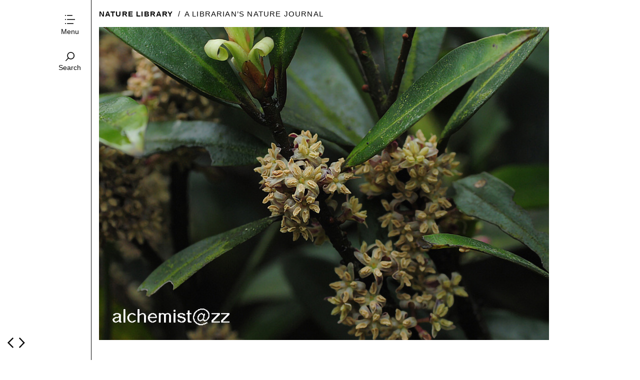

--- FILE ---
content_type: text/html; charset=UTF-8
request_url: https://naturelib.net/plantae/myrsine-seguinii/
body_size: 9585
content:
<!DOCTYPE html>
<!--[if lte IE 9]>    <html class="no-js IE9 IE" lang="en"> <![endif]-->
<!--[if gt IE 9]><!--> <html class="no-js" lang="en"> <!--<![endif]-->

<head>
	<meta charset="UTF-8">
	<meta name="viewport" content="width=device-width, initial-scale=1">
	<link rel="profile" href="https://gmpg.org/xfn/11">
	<title>密花树 Myrsine seguinii | Nature Library</title>
<script async src="//pagead2.googlesyndication.com/pagead/js/adsbygoogle.js"></script>
<script>
     (adsbygoogle = window.adsbygoogle || []).push({
          google_ad_client: "ca-pub-9639841586986018",
          enable_page_level_ads: true
     });
</script>
<!-- Global site tag (gtag.js) - Google Analytics -->
<script async src="https://www.googletagmanager.com/gtag/js?id=G-7XHWWS8H7Z"></script>
<script>
  window.dataLayer = window.dataLayer || [];
  function gtag(){dataLayer.push(arguments);}
  gtag('js', new Date());
  gtag('config', 'G-7XHWWS8H7Z');
</script>
<script>
  (function(d) {
    var config = {
      kitId: 'ruq2dvg',
      scriptTimeout: 3000,
      async: true
    },
    h=d.documentElement,t=setTimeout(function(){h.className=h.className.replace(/\bwf-loading\b/g,"")+" wf-inactive";},config.scriptTimeout),tk=d.createElement("script"),f=false,s=d.getElementsByTagName("script")[0],a;h.className+=" wf-loading";tk.src='https://use.typekit.net/'+config.kitId+'.js';tk.async=true;tk.onload=tk.onreadystatechange=function(){a=this.readyState;if(f||a&&a!="complete"&&a!="loaded")return;f=true;clearTimeout(t);try{Typekit.load(config)}catch(e){}};s.parentNode.insertBefore(tk,s)
  })(document);
</script>
	<meta name='robots' content='max-image-preview:large' />
	<script type="text/javascript">
		/* <![CDATA[ */
		document.documentElement.className = document.documentElement.className.replace(new RegExp('(^|\\s)no-js(\\s|$)'), '$1js$2');
		/* ]]> */
	</script>
	<link rel="alternate" type="application/rss+xml" title="Nature Library &raquo; Feed" href="https://naturelib.net/feed/" />
<link rel="alternate" type="application/rss+xml" title="Nature Library &raquo; Comments Feed" href="https://naturelib.net/comments/feed/" />
<link rel="alternate" type="application/rss+xml" title="Nature Library &raquo; 密花树 Myrsine seguinii Comments Feed" href="https://naturelib.net/plantae/myrsine-seguinii/feed/" />
<link rel="alternate" title="oEmbed (JSON)" type="application/json+oembed" href="https://naturelib.net/wp-json/oembed/1.0/embed?url=https%3A%2F%2Fnaturelib.net%2Fplantae%2Fmyrsine-seguinii%2F" />
<link rel="alternate" title="oEmbed (XML)" type="text/xml+oembed" href="https://naturelib.net/wp-json/oembed/1.0/embed?url=https%3A%2F%2Fnaturelib.net%2Fplantae%2Fmyrsine-seguinii%2F&#038;format=xml" />
<style id='wp-img-auto-sizes-contain-inline-css' type='text/css'>
img:is([sizes=auto i],[sizes^="auto," i]){contain-intrinsic-size:3000px 1500px}
/*# sourceURL=wp-img-auto-sizes-contain-inline-css */
</style>
<style id='wp-emoji-styles-inline-css' type='text/css'>

	img.wp-smiley, img.emoji {
		display: inline !important;
		border: none !important;
		box-shadow: none !important;
		height: 1em !important;
		width: 1em !important;
		margin: 0 0.07em !important;
		vertical-align: -0.1em !important;
		background: none !important;
		padding: 0 !important;
	}
/*# sourceURL=wp-emoji-styles-inline-css */
</style>
<style id='wp-block-library-inline-css' type='text/css'>
:root{--wp-block-synced-color:#7a00df;--wp-block-synced-color--rgb:122,0,223;--wp-bound-block-color:var(--wp-block-synced-color);--wp-editor-canvas-background:#ddd;--wp-admin-theme-color:#007cba;--wp-admin-theme-color--rgb:0,124,186;--wp-admin-theme-color-darker-10:#006ba1;--wp-admin-theme-color-darker-10--rgb:0,107,160.5;--wp-admin-theme-color-darker-20:#005a87;--wp-admin-theme-color-darker-20--rgb:0,90,135;--wp-admin-border-width-focus:2px}@media (min-resolution:192dpi){:root{--wp-admin-border-width-focus:1.5px}}.wp-element-button{cursor:pointer}:root .has-very-light-gray-background-color{background-color:#eee}:root .has-very-dark-gray-background-color{background-color:#313131}:root .has-very-light-gray-color{color:#eee}:root .has-very-dark-gray-color{color:#313131}:root .has-vivid-green-cyan-to-vivid-cyan-blue-gradient-background{background:linear-gradient(135deg,#00d084,#0693e3)}:root .has-purple-crush-gradient-background{background:linear-gradient(135deg,#34e2e4,#4721fb 50%,#ab1dfe)}:root .has-hazy-dawn-gradient-background{background:linear-gradient(135deg,#faaca8,#dad0ec)}:root .has-subdued-olive-gradient-background{background:linear-gradient(135deg,#fafae1,#67a671)}:root .has-atomic-cream-gradient-background{background:linear-gradient(135deg,#fdd79a,#004a59)}:root .has-nightshade-gradient-background{background:linear-gradient(135deg,#330968,#31cdcf)}:root .has-midnight-gradient-background{background:linear-gradient(135deg,#020381,#2874fc)}:root{--wp--preset--font-size--normal:16px;--wp--preset--font-size--huge:42px}.has-regular-font-size{font-size:1em}.has-larger-font-size{font-size:2.625em}.has-normal-font-size{font-size:var(--wp--preset--font-size--normal)}.has-huge-font-size{font-size:var(--wp--preset--font-size--huge)}.has-text-align-center{text-align:center}.has-text-align-left{text-align:left}.has-text-align-right{text-align:right}.has-fit-text{white-space:nowrap!important}#end-resizable-editor-section{display:none}.aligncenter{clear:both}.items-justified-left{justify-content:flex-start}.items-justified-center{justify-content:center}.items-justified-right{justify-content:flex-end}.items-justified-space-between{justify-content:space-between}.screen-reader-text{border:0;clip-path:inset(50%);height:1px;margin:-1px;overflow:hidden;padding:0;position:absolute;width:1px;word-wrap:normal!important}.screen-reader-text:focus{background-color:#ddd;clip-path:none;color:#444;display:block;font-size:1em;height:auto;left:5px;line-height:normal;padding:15px 23px 14px;text-decoration:none;top:5px;width:auto;z-index:100000}html :where(.has-border-color){border-style:solid}html :where([style*=border-top-color]){border-top-style:solid}html :where([style*=border-right-color]){border-right-style:solid}html :where([style*=border-bottom-color]){border-bottom-style:solid}html :where([style*=border-left-color]){border-left-style:solid}html :where([style*=border-width]){border-style:solid}html :where([style*=border-top-width]){border-top-style:solid}html :where([style*=border-right-width]){border-right-style:solid}html :where([style*=border-bottom-width]){border-bottom-style:solid}html :where([style*=border-left-width]){border-left-style:solid}html :where(img[class*=wp-image-]){height:auto;max-width:100%}:where(figure){margin:0 0 1em}html :where(.is-position-sticky){--wp-admin--admin-bar--position-offset:var(--wp-admin--admin-bar--height,0px)}@media screen and (max-width:600px){html :where(.is-position-sticky){--wp-admin--admin-bar--position-offset:0px}}

/*# sourceURL=wp-block-library-inline-css */
</style><style id='global-styles-inline-css' type='text/css'>
:root{--wp--preset--aspect-ratio--square: 1;--wp--preset--aspect-ratio--4-3: 4/3;--wp--preset--aspect-ratio--3-4: 3/4;--wp--preset--aspect-ratio--3-2: 3/2;--wp--preset--aspect-ratio--2-3: 2/3;--wp--preset--aspect-ratio--16-9: 16/9;--wp--preset--aspect-ratio--9-16: 9/16;--wp--preset--color--black: #000000;--wp--preset--color--cyan-bluish-gray: #abb8c3;--wp--preset--color--white: #ffffff;--wp--preset--color--pale-pink: #f78da7;--wp--preset--color--vivid-red: #cf2e2e;--wp--preset--color--luminous-vivid-orange: #ff6900;--wp--preset--color--luminous-vivid-amber: #fcb900;--wp--preset--color--light-green-cyan: #7bdcb5;--wp--preset--color--vivid-green-cyan: #00d084;--wp--preset--color--pale-cyan-blue: #8ed1fc;--wp--preset--color--vivid-cyan-blue: #0693e3;--wp--preset--color--vivid-purple: #9b51e0;--wp--preset--gradient--vivid-cyan-blue-to-vivid-purple: linear-gradient(135deg,rgb(6,147,227) 0%,rgb(155,81,224) 100%);--wp--preset--gradient--light-green-cyan-to-vivid-green-cyan: linear-gradient(135deg,rgb(122,220,180) 0%,rgb(0,208,130) 100%);--wp--preset--gradient--luminous-vivid-amber-to-luminous-vivid-orange: linear-gradient(135deg,rgb(252,185,0) 0%,rgb(255,105,0) 100%);--wp--preset--gradient--luminous-vivid-orange-to-vivid-red: linear-gradient(135deg,rgb(255,105,0) 0%,rgb(207,46,46) 100%);--wp--preset--gradient--very-light-gray-to-cyan-bluish-gray: linear-gradient(135deg,rgb(238,238,238) 0%,rgb(169,184,195) 100%);--wp--preset--gradient--cool-to-warm-spectrum: linear-gradient(135deg,rgb(74,234,220) 0%,rgb(151,120,209) 20%,rgb(207,42,186) 40%,rgb(238,44,130) 60%,rgb(251,105,98) 80%,rgb(254,248,76) 100%);--wp--preset--gradient--blush-light-purple: linear-gradient(135deg,rgb(255,206,236) 0%,rgb(152,150,240) 100%);--wp--preset--gradient--blush-bordeaux: linear-gradient(135deg,rgb(254,205,165) 0%,rgb(254,45,45) 50%,rgb(107,0,62) 100%);--wp--preset--gradient--luminous-dusk: linear-gradient(135deg,rgb(255,203,112) 0%,rgb(199,81,192) 50%,rgb(65,88,208) 100%);--wp--preset--gradient--pale-ocean: linear-gradient(135deg,rgb(255,245,203) 0%,rgb(182,227,212) 50%,rgb(51,167,181) 100%);--wp--preset--gradient--electric-grass: linear-gradient(135deg,rgb(202,248,128) 0%,rgb(113,206,126) 100%);--wp--preset--gradient--midnight: linear-gradient(135deg,rgb(2,3,129) 0%,rgb(40,116,252) 100%);--wp--preset--font-size--small: 13px;--wp--preset--font-size--medium: 20px;--wp--preset--font-size--large: 36px;--wp--preset--font-size--x-large: 42px;--wp--preset--spacing--20: 0.44rem;--wp--preset--spacing--30: 0.67rem;--wp--preset--spacing--40: 1rem;--wp--preset--spacing--50: 1.5rem;--wp--preset--spacing--60: 2.25rem;--wp--preset--spacing--70: 3.38rem;--wp--preset--spacing--80: 5.06rem;--wp--preset--shadow--natural: 6px 6px 9px rgba(0, 0, 0, 0.2);--wp--preset--shadow--deep: 12px 12px 50px rgba(0, 0, 0, 0.4);--wp--preset--shadow--sharp: 6px 6px 0px rgba(0, 0, 0, 0.2);--wp--preset--shadow--outlined: 6px 6px 0px -3px rgb(255, 255, 255), 6px 6px rgb(0, 0, 0);--wp--preset--shadow--crisp: 6px 6px 0px rgb(0, 0, 0);}:where(.is-layout-flex){gap: 0.5em;}:where(.is-layout-grid){gap: 0.5em;}body .is-layout-flex{display: flex;}.is-layout-flex{flex-wrap: wrap;align-items: center;}.is-layout-flex > :is(*, div){margin: 0;}body .is-layout-grid{display: grid;}.is-layout-grid > :is(*, div){margin: 0;}:where(.wp-block-columns.is-layout-flex){gap: 2em;}:where(.wp-block-columns.is-layout-grid){gap: 2em;}:where(.wp-block-post-template.is-layout-flex){gap: 1.25em;}:where(.wp-block-post-template.is-layout-grid){gap: 1.25em;}.has-black-color{color: var(--wp--preset--color--black) !important;}.has-cyan-bluish-gray-color{color: var(--wp--preset--color--cyan-bluish-gray) !important;}.has-white-color{color: var(--wp--preset--color--white) !important;}.has-pale-pink-color{color: var(--wp--preset--color--pale-pink) !important;}.has-vivid-red-color{color: var(--wp--preset--color--vivid-red) !important;}.has-luminous-vivid-orange-color{color: var(--wp--preset--color--luminous-vivid-orange) !important;}.has-luminous-vivid-amber-color{color: var(--wp--preset--color--luminous-vivid-amber) !important;}.has-light-green-cyan-color{color: var(--wp--preset--color--light-green-cyan) !important;}.has-vivid-green-cyan-color{color: var(--wp--preset--color--vivid-green-cyan) !important;}.has-pale-cyan-blue-color{color: var(--wp--preset--color--pale-cyan-blue) !important;}.has-vivid-cyan-blue-color{color: var(--wp--preset--color--vivid-cyan-blue) !important;}.has-vivid-purple-color{color: var(--wp--preset--color--vivid-purple) !important;}.has-black-background-color{background-color: var(--wp--preset--color--black) !important;}.has-cyan-bluish-gray-background-color{background-color: var(--wp--preset--color--cyan-bluish-gray) !important;}.has-white-background-color{background-color: var(--wp--preset--color--white) !important;}.has-pale-pink-background-color{background-color: var(--wp--preset--color--pale-pink) !important;}.has-vivid-red-background-color{background-color: var(--wp--preset--color--vivid-red) !important;}.has-luminous-vivid-orange-background-color{background-color: var(--wp--preset--color--luminous-vivid-orange) !important;}.has-luminous-vivid-amber-background-color{background-color: var(--wp--preset--color--luminous-vivid-amber) !important;}.has-light-green-cyan-background-color{background-color: var(--wp--preset--color--light-green-cyan) !important;}.has-vivid-green-cyan-background-color{background-color: var(--wp--preset--color--vivid-green-cyan) !important;}.has-pale-cyan-blue-background-color{background-color: var(--wp--preset--color--pale-cyan-blue) !important;}.has-vivid-cyan-blue-background-color{background-color: var(--wp--preset--color--vivid-cyan-blue) !important;}.has-vivid-purple-background-color{background-color: var(--wp--preset--color--vivid-purple) !important;}.has-black-border-color{border-color: var(--wp--preset--color--black) !important;}.has-cyan-bluish-gray-border-color{border-color: var(--wp--preset--color--cyan-bluish-gray) !important;}.has-white-border-color{border-color: var(--wp--preset--color--white) !important;}.has-pale-pink-border-color{border-color: var(--wp--preset--color--pale-pink) !important;}.has-vivid-red-border-color{border-color: var(--wp--preset--color--vivid-red) !important;}.has-luminous-vivid-orange-border-color{border-color: var(--wp--preset--color--luminous-vivid-orange) !important;}.has-luminous-vivid-amber-border-color{border-color: var(--wp--preset--color--luminous-vivid-amber) !important;}.has-light-green-cyan-border-color{border-color: var(--wp--preset--color--light-green-cyan) !important;}.has-vivid-green-cyan-border-color{border-color: var(--wp--preset--color--vivid-green-cyan) !important;}.has-pale-cyan-blue-border-color{border-color: var(--wp--preset--color--pale-cyan-blue) !important;}.has-vivid-cyan-blue-border-color{border-color: var(--wp--preset--color--vivid-cyan-blue) !important;}.has-vivid-purple-border-color{border-color: var(--wp--preset--color--vivid-purple) !important;}.has-vivid-cyan-blue-to-vivid-purple-gradient-background{background: var(--wp--preset--gradient--vivid-cyan-blue-to-vivid-purple) !important;}.has-light-green-cyan-to-vivid-green-cyan-gradient-background{background: var(--wp--preset--gradient--light-green-cyan-to-vivid-green-cyan) !important;}.has-luminous-vivid-amber-to-luminous-vivid-orange-gradient-background{background: var(--wp--preset--gradient--luminous-vivid-amber-to-luminous-vivid-orange) !important;}.has-luminous-vivid-orange-to-vivid-red-gradient-background{background: var(--wp--preset--gradient--luminous-vivid-orange-to-vivid-red) !important;}.has-very-light-gray-to-cyan-bluish-gray-gradient-background{background: var(--wp--preset--gradient--very-light-gray-to-cyan-bluish-gray) !important;}.has-cool-to-warm-spectrum-gradient-background{background: var(--wp--preset--gradient--cool-to-warm-spectrum) !important;}.has-blush-light-purple-gradient-background{background: var(--wp--preset--gradient--blush-light-purple) !important;}.has-blush-bordeaux-gradient-background{background: var(--wp--preset--gradient--blush-bordeaux) !important;}.has-luminous-dusk-gradient-background{background: var(--wp--preset--gradient--luminous-dusk) !important;}.has-pale-ocean-gradient-background{background: var(--wp--preset--gradient--pale-ocean) !important;}.has-electric-grass-gradient-background{background: var(--wp--preset--gradient--electric-grass) !important;}.has-midnight-gradient-background{background: var(--wp--preset--gradient--midnight) !important;}.has-small-font-size{font-size: var(--wp--preset--font-size--small) !important;}.has-medium-font-size{font-size: var(--wp--preset--font-size--medium) !important;}.has-large-font-size{font-size: var(--wp--preset--font-size--large) !important;}.has-x-large-font-size{font-size: var(--wp--preset--font-size--x-large) !important;}
/*# sourceURL=global-styles-inline-css */
</style>

<style id='classic-theme-styles-inline-css' type='text/css'>
/*! This file is auto-generated */
.wp-block-button__link{color:#fff;background-color:#32373c;border-radius:9999px;box-shadow:none;text-decoration:none;padding:calc(.667em + 2px) calc(1.333em + 2px);font-size:1.125em}.wp-block-file__button{background:#32373c;color:#fff;text-decoration:none}
/*# sourceURL=/wp-includes/css/classic-themes.min.css */
</style>
<link rel='stylesheet' id='libzine-style-css' href='https://naturelib.net/wp-content/themes/libzine/style.css?ver=1.0.0' type='text/css' media='all' />
<link rel='stylesheet' id='libzine-print-style-css' href='https://naturelib.net/wp-content/themes/libzine/css/print.css?ver=1.0.0' type='text/css' media='print' />
<script type="text/javascript" src="https://naturelib.net/wp-includes/js/jquery/jquery.min.js?ver=3.7.1" id="jquery-core-js"></script>
<script type="text/javascript" src="https://naturelib.net/wp-includes/js/jquery/jquery-migrate.min.js?ver=3.4.1" id="jquery-migrate-js"></script>
<script type="text/javascript" src="https://naturelib.net/wp-content/themes/libzine/js/lib/spin/spin.min.js?ver=1.3" id="spin-js"></script>
<script type="text/javascript" src="https://naturelib.net/wp-content/themes/libzine/js/lib/spin/jquery.spin.min.js?ver=1.3" id="jquery.spin-js"></script>
<link rel="https://api.w.org/" href="https://naturelib.net/wp-json/" /><link rel="alternate" title="JSON" type="application/json" href="https://naturelib.net/wp-json/wp/v2/posts/885" /><link rel="EditURI" type="application/rsd+xml" title="RSD" href="https://naturelib.net/xmlrpc.php?rsd" />
<meta name="generator" content="WordPress 6.9" />
<link rel="canonical" href="https://naturelib.net/plantae/myrsine-seguinii/" />
<link rel='shortlink' href='https://naturelib.net/?p=885' />

<!-- Libzine custom colors -->
<style type="text/css">
</style>

			<!-- Libzine custom logo styles -->
			<style type="text/css" media="all">
									.custom-logo {
					background-image: url("https://naturelib.net/wp-content/uploads/2018/09/logo.png");
					width: 900px;
				}
				.custom-logo a {
					padding-bottom: 11%;
				}
				@media
				(-webkit-min-device-pixel-ratio: 1.3),
				(-o-min-device-pixel-ratio: 2.6/2),
				(min--moz-device-pixel-ratio: 1.3),
				(min-device-pixel-ratio: 1.3),
				(min-resolution: 1.3dppx) {
					.custom-logo {
						background-image: url("https://naturelib.net/wp-content/uploads/2018/09/logo@2x.png");
					}
				}
			</style>
		<link rel="icon" href="https://naturelib.net/wp-content/uploads/2018/09/cropped-siteicon-32x32.png" sizes="32x32" />
<link rel="icon" href="https://naturelib.net/wp-content/uploads/2018/09/cropped-siteicon-192x192.png" sizes="192x192" />
<link rel="apple-touch-icon" href="https://naturelib.net/wp-content/uploads/2018/09/cropped-siteicon-180x180.png" />
<meta name="msapplication-TileImage" content="https://naturelib.net/wp-content/uploads/2018/09/cropped-siteicon-270x270.png" />

</head>

<body class="wp-singular post-template-default single single-post postid-885 single-format-standard wp-theme-libzine paragraph-breaks single-column">
<div id="content-wrapper">
<div id="content" class="site-content">
<div id="page" class="hfeed site">
	<header id="masthead" class="site-header" role="banner">
		<a id="site-navigation-toggle" class="nav-symbol" title="Toggle menu">
			<span>Menu</span>
		</a>
		<a id="search-site" class="nav-symbol" title="Toggle search">
			<span>Search</span>
		</a>

		<div id="search-site-form">
			
<form role="search" method="get" class="search-form" action="https://naturelib.net/">
	<label>
		<input class="search-field" placeholder="Search&hellip;" value="" name="s">
	</label>
</form>		</div>

		<nav id="site-navigation" class="main-navigation" role="navigation">
			<a class="skip-link screen-reader-text" href="#content">Skip to content</a>

			<div class="menu-main-menu-container"><ul id="menu-main-menu" class="menu"><li id="menu-item-21" class="menu-item menu-item-type-custom menu-item-object-custom menu-item-home menu-item-21"><a href="https://naturelib.net">Home</a></li>
<li id="menu-item-27" class="menu-item menu-item-type-taxonomy menu-item-object-category menu-item-27"><a href="https://naturelib.net/category/essay/">Essay</a></li>
<li id="menu-item-28" class="menu-item menu-item-type-taxonomy menu-item-object-category menu-item-28"><a href="https://naturelib.net/category/book/">Book</a></li>
<li id="menu-item-29" class="menu-item menu-item-type-taxonomy menu-item-object-category current-post-ancestor current-menu-parent current-post-parent menu-item-29"><a href="https://naturelib.net/category/plantae/">Plant</a></li>
<li id="menu-item-30" class="menu-item menu-item-type-taxonomy menu-item-object-category menu-item-30"><a href="https://naturelib.net/category/animalia/">Animal</a></li>
<li id="menu-item-6988" class="menu-item menu-item-type-taxonomy menu-item-object-category menu-item-6988"><a href="https://naturelib.net/category/terra/">Landscape</a></li>
</ul></div>		</nav>

		<div class="site-branding">
						<h1 id="site-title" class="site-title small-title">
				<a href="https://naturelib.net/" rel="home">Nature Library</a>			</h1>
		</div>

					<h2 class="site-description">A Librarian&#8217;s Nature Journal</h2>
			</header>

	<div class="selected-images"><img width="900" height="626" src="https://naturelib.net/wp-content/uploads/2018/10/Myrsine-seguinii-900x626.jpg" class="selected-images-only" alt="" decoding="async" fetchpriority="high" srcset="https://naturelib.net/wp-content/uploads/2018/10/Myrsine-seguinii.jpg 900w, https://naturelib.net/wp-content/uploads/2018/10/Myrsine-seguinii-450x313.jpg 450w, https://naturelib.net/wp-content/uploads/2018/10/Myrsine-seguinii-768x534.jpg 768w" sizes="(max-width: 900px) 100vw, 900px" /></div>
	<main id="main" class="site-main content-area" role="main">
		
<article id="post-885" class="has-featured-image post-885 post type-post status-publish format-standard has-post-thumbnail hentry category-plantae tag-myrsinaceae tag-shenzhen tag-shrub tag-wutongshan tag-yellow">
	<div class="entry-content">
		<header class="entry-header">
			
<h1 class="entry-title">
			密花树 <em>Myrsine seguinii</em>	</h1>			<p class="entry-author-byline">
				by <a class="vcard" href="https://naturelib.net/author/jun/">Jun</a>			</p>
		</header>

		<p><span id="more-885"></span></p>
<ul>
<li>Scientific Name: <em>Myrsine seguinii</em> H.Lév.</li>
<li>Ref: Fl. Kouy-Tchéou:288. 1915</li>
<li>Chinese Common Name: 密花树 mìhuāshù</li>
<li>Japanese Common Name: タイミンタチバナ [大明橘] taimintachibana</li>
<li>Family: Primulaceae</li>
<li>Subfamily: Myrsinoideae</li>
<li>Genus: <em>Myrsine</em></li>
<li>Distribution: Mixed forests, shrubby areas, roadsides; 700-2400 m. Anhui, Fujian, Guangdong, Guangxi, Guizhou, Hainan, Hubei, Hunan, Jiangxi, Sichuan, Taiwan, SE Xizang, Yunnan, Zhejiang [Japan, Myanmar, Vietnam]</li>
<li>Photo: 02/14/2013, Mt. Wutong, Shenzhen</li>
</ul>
<pre>Shrubs or trees 2-7(-12) m tall. Branchlets terete, 3-5 mm in diam., white lenticellate, rugose, reddish puberulent, early glabrescent. Petiole subterete, 0.9-1.5 cm; leaf blade elliptic to narrowly linear-oblanceolate 7-17 × 1.3-6 cm, leathery, glabrous, base cuneate, decurrent, margin entire, apex acute; lateral veins numerous, obscure, marginal vein absent. Inflorescences 3-10-flowered; bracts broadly ovate, sparsely ciliate. Flowers white, greenish, or sometimes purplish red, (2-)3-4 mm. Pedicel 2-4 mm, to 7 mm in fruit, glabrous, thick. Calyx disc-shaped, lobes nearly free, ovate, 0.8-1 mm, sometimes punctate, ciliate, apex broadly acute or rarely rounded. Petals united to 1/4 length, ovate or elliptic, (2-)3-4 mm, reflexed, punctate, glabrous outside, densely glandular granulose inside and along margin, apex acute or obtuse. Anthers ovate, not punctate on back, usually glandular granulose at apex. Ovary glabrous. Stigma elongated, flattened at base, ca. 2 × as long as ovary. Fruit grayish green or purplish black, globose or subovate, 4-5 mm in diam., sometimes longitudinally punctate, striate or ribbed. Fl. Apr-May, fr. Oct-Dec. 2n = 46*. (Flora of China)</pre>

			</div>

	<div class="entry-meta-wrapper vertical">
		
		
<time class="entry-date" datetime="2014-01-05T08:07:33-08:00">
	01.05.2014</time>					 &#8211; <a href="https://naturelib.net/category/plantae/" rel="category tag">Plant</a> &#47; <a href="https://naturelib.net/tag/myrsinaceae/" rel="tag">Myrsinaceae</a> &#47; <a href="https://naturelib.net/tag/shenzhen/" rel="tag">Shenzhen</a> &#47; <a href="https://naturelib.net/tag/shrub/" rel="tag">Shrub</a> &#47; <a href="https://naturelib.net/tag/wutongshan/" rel="tag">Wutongshan</a> &#47; <a href="https://naturelib.net/tag/yellow/" rel="tag">Yellow</a>			</div>
</article>			<nav class="navigation post-navigation" role="navigation">
		<h1 class="screen-reader-text">Post navigation</h1>
		<div class="nav-links">
							<a rel="next" href="https://naturelib.net/plantae/manilkara-zapota/" title="Newer: 人心果Manilkara zapota"></a>										<a rel="prev" href="https://naturelib.net/plantae/rhododendron-moulmainense/" title="Older: 毛棉杜鹃 Rhododendron moulmainense"></a>					</div><!-- .nav-links -->
	</nav><!-- .navigation -->
			
<div id="comments" class="primary comments-area">

	
	
		<div id="respond" class="comment-respond">
		<h3 id="reply-title" class="comment-reply-title">Leave a comment <small><a rel="nofollow" id="cancel-comment-reply-link" href="/plantae/myrsine-seguinii/#respond" style="display:none;">Cancel reply</a></small></h3><form action="https://naturelib.net/wp-comments-post.php" method="post" id="commentform" class="comment-form"><p class="comment-form-comment"><textarea id="comment" class="blog-textarea respond-type" name="comment" cols="58" rows="10" aria-required="true" tabindex="4" placeholder="Type reply here&hellip;"></textarea></p><p class="comment-form-author"><input class="text-input respond-type" type="text" name="author" id="author" value="" size="22" aria-required="true" tabindex="1" placeholder="Name" /></p>
<p class="comment-form-email"><input class="text-input respond-type" type="email" name="email" id="email" value="" size="22" aria-required="true" tabindex="2" placeholder="Email" /></p>
<p class="comment-form-url"><input class="text-input respond-type" type="url" name="url" id="url" value="" size="22" tabindex="3" placeholder="Website" /></p>
<p class="form-submit"><input name="submit" type="submit" id="submit" class="submit" value="Post comment" /> <input type='hidden' name='comment_post_ID' value='885' id='comment_post_ID' />
<input type='hidden' name='comment_parent' id='comment_parent' value='0' />
</p><p style="display: none;"><input type="hidden" id="akismet_comment_nonce" name="akismet_comment_nonce" value="35b4e4b74c" /></p><p style="display: none !important;" class="akismet-fields-container" data-prefix="ak_"><label>&#916;<textarea name="ak_hp_textarea" cols="45" rows="8" maxlength="100"></textarea></label><input type="hidden" id="ak_js_1" name="ak_js" value="125"/><script>document.getElementById( "ak_js_1" ).setAttribute( "value", ( new Date() ).getTime() );</script></p></form>	</div><!-- #respond -->
	
</div><!-- #comments -->	</main>


	<div class="clear"></div>

	<section class="footer-widgets">
					</section>

	<div class="clear"></div>

	<footer id="colophon" class="site-footer" role="contentinfo">
				
		<div class="site-info"><a href="#">(C) 2013-2024</a> | <a title="Term of Use" href="/term-of-use/">Term of Use</a> | <a title="Privacy Policy" href="/privacy-policy/">Privacy Policy</a>
		</div>

				
	</footer>
</div>

</div>
</div>

<script type="speculationrules">
{"prefetch":[{"source":"document","where":{"and":[{"href_matches":"/*"},{"not":{"href_matches":["/wp-*.php","/wp-admin/*","/wp-content/uploads/*","/wp-content/*","/wp-content/plugins/*","/wp-content/themes/libzine/*","/*\\?(.+)"]}},{"not":{"selector_matches":"a[rel~=\"nofollow\"]"}},{"not":{"selector_matches":".no-prefetch, .no-prefetch a"}}]},"eagerness":"conservative"}]}
</script>
	<!--[if IE 9]>
	<script type="text/javascript" src="https://naturelib.net/wp-content/themes/libzine/js/lib/ie9-polyfills/ie9-polyfills.min.js"></script>
	<![endif]-->
<script type="text/javascript" src="https://naturelib.net/wp-includes/js/underscore.min.js?ver=1.13.7" id="underscore-js"></script>
<script type="text/javascript" src="https://naturelib.net/wp-includes/js/jquery/ui/effect.min.js?ver=1.13.3" id="jquery-effects-core-js"></script>
<script type="text/javascript" src="https://naturelib.net/wp-includes/js/jquery/ui/effect-blind.min.js?ver=1.13.3" id="jquery-effects-blind-js"></script>
<script type="text/javascript" src="https://naturelib.net/wp-content/themes/libzine/js/theme.min.js?ver=1.0.0" id="libzine-theme-js"></script>
<script type="text/javascript" src="https://naturelib.net/wp-includes/js/comment-reply.min.js?ver=6.9" id="comment-reply-js" async="async" data-wp-strategy="async" fetchpriority="low"></script>
<script defer type="text/javascript" src="https://naturelib.net/wp-content/plugins/akismet/_inc/akismet-frontend.js?ver=1764778582" id="akismet-frontend-js"></script>
<script id="wp-emoji-settings" type="application/json">
{"baseUrl":"https://s.w.org/images/core/emoji/17.0.2/72x72/","ext":".png","svgUrl":"https://s.w.org/images/core/emoji/17.0.2/svg/","svgExt":".svg","source":{"concatemoji":"https://naturelib.net/wp-includes/js/wp-emoji-release.min.js?ver=6.9"}}
</script>
<script type="module">
/* <![CDATA[ */
/*! This file is auto-generated */
const a=JSON.parse(document.getElementById("wp-emoji-settings").textContent),o=(window._wpemojiSettings=a,"wpEmojiSettingsSupports"),s=["flag","emoji"];function i(e){try{var t={supportTests:e,timestamp:(new Date).valueOf()};sessionStorage.setItem(o,JSON.stringify(t))}catch(e){}}function c(e,t,n){e.clearRect(0,0,e.canvas.width,e.canvas.height),e.fillText(t,0,0);t=new Uint32Array(e.getImageData(0,0,e.canvas.width,e.canvas.height).data);e.clearRect(0,0,e.canvas.width,e.canvas.height),e.fillText(n,0,0);const a=new Uint32Array(e.getImageData(0,0,e.canvas.width,e.canvas.height).data);return t.every((e,t)=>e===a[t])}function p(e,t){e.clearRect(0,0,e.canvas.width,e.canvas.height),e.fillText(t,0,0);var n=e.getImageData(16,16,1,1);for(let e=0;e<n.data.length;e++)if(0!==n.data[e])return!1;return!0}function u(e,t,n,a){switch(t){case"flag":return n(e,"\ud83c\udff3\ufe0f\u200d\u26a7\ufe0f","\ud83c\udff3\ufe0f\u200b\u26a7\ufe0f")?!1:!n(e,"\ud83c\udde8\ud83c\uddf6","\ud83c\udde8\u200b\ud83c\uddf6")&&!n(e,"\ud83c\udff4\udb40\udc67\udb40\udc62\udb40\udc65\udb40\udc6e\udb40\udc67\udb40\udc7f","\ud83c\udff4\u200b\udb40\udc67\u200b\udb40\udc62\u200b\udb40\udc65\u200b\udb40\udc6e\u200b\udb40\udc67\u200b\udb40\udc7f");case"emoji":return!a(e,"\ud83e\u1fac8")}return!1}function f(e,t,n,a){let r;const o=(r="undefined"!=typeof WorkerGlobalScope&&self instanceof WorkerGlobalScope?new OffscreenCanvas(300,150):document.createElement("canvas")).getContext("2d",{willReadFrequently:!0}),s=(o.textBaseline="top",o.font="600 32px Arial",{});return e.forEach(e=>{s[e]=t(o,e,n,a)}),s}function r(e){var t=document.createElement("script");t.src=e,t.defer=!0,document.head.appendChild(t)}a.supports={everything:!0,everythingExceptFlag:!0},new Promise(t=>{let n=function(){try{var e=JSON.parse(sessionStorage.getItem(o));if("object"==typeof e&&"number"==typeof e.timestamp&&(new Date).valueOf()<e.timestamp+604800&&"object"==typeof e.supportTests)return e.supportTests}catch(e){}return null}();if(!n){if("undefined"!=typeof Worker&&"undefined"!=typeof OffscreenCanvas&&"undefined"!=typeof URL&&URL.createObjectURL&&"undefined"!=typeof Blob)try{var e="postMessage("+f.toString()+"("+[JSON.stringify(s),u.toString(),c.toString(),p.toString()].join(",")+"));",a=new Blob([e],{type:"text/javascript"});const r=new Worker(URL.createObjectURL(a),{name:"wpTestEmojiSupports"});return void(r.onmessage=e=>{i(n=e.data),r.terminate(),t(n)})}catch(e){}i(n=f(s,u,c,p))}t(n)}).then(e=>{for(const n in e)a.supports[n]=e[n],a.supports.everything=a.supports.everything&&a.supports[n],"flag"!==n&&(a.supports.everythingExceptFlag=a.supports.everythingExceptFlag&&a.supports[n]);var t;a.supports.everythingExceptFlag=a.supports.everythingExceptFlag&&!a.supports.flag,a.supports.everything||((t=a.source||{}).concatemoji?r(t.concatemoji):t.wpemoji&&t.twemoji&&(r(t.twemoji),r(t.wpemoji)))});
//# sourceURL=https://naturelib.net/wp-includes/js/wp-emoji-loader.min.js
/* ]]> */
</script>

<script defer src="https://static.cloudflareinsights.com/beacon.min.js/vcd15cbe7772f49c399c6a5babf22c1241717689176015" integrity="sha512-ZpsOmlRQV6y907TI0dKBHq9Md29nnaEIPlkf84rnaERnq6zvWvPUqr2ft8M1aS28oN72PdrCzSjY4U6VaAw1EQ==" data-cf-beacon='{"version":"2024.11.0","token":"6824342501114e02ac1f279ea79b6397","r":1,"server_timing":{"name":{"cfCacheStatus":true,"cfEdge":true,"cfExtPri":true,"cfL4":true,"cfOrigin":true,"cfSpeedBrain":true},"location_startswith":null}}' crossorigin="anonymous"></script>
</body>
</html>

--- FILE ---
content_type: text/html; charset=utf-8
request_url: https://www.google.com/recaptcha/api2/aframe
body_size: 251
content:
<!DOCTYPE HTML><html><head><meta http-equiv="content-type" content="text/html; charset=UTF-8"></head><body><script nonce="BBTlv_dWFYziQ7jMplXWFQ">/** Anti-fraud and anti-abuse applications only. See google.com/recaptcha */ try{var clients={'sodar':'https://pagead2.googlesyndication.com/pagead/sodar?'};window.addEventListener("message",function(a){try{if(a.source===window.parent){var b=JSON.parse(a.data);var c=clients[b['id']];if(c){var d=document.createElement('img');d.src=c+b['params']+'&rc='+(localStorage.getItem("rc::a")?sessionStorage.getItem("rc::b"):"");window.document.body.appendChild(d);sessionStorage.setItem("rc::e",parseInt(sessionStorage.getItem("rc::e")||0)+1);localStorage.setItem("rc::h",'1770139447133');}}}catch(b){}});window.parent.postMessage("_grecaptcha_ready", "*");}catch(b){}</script></body></html>